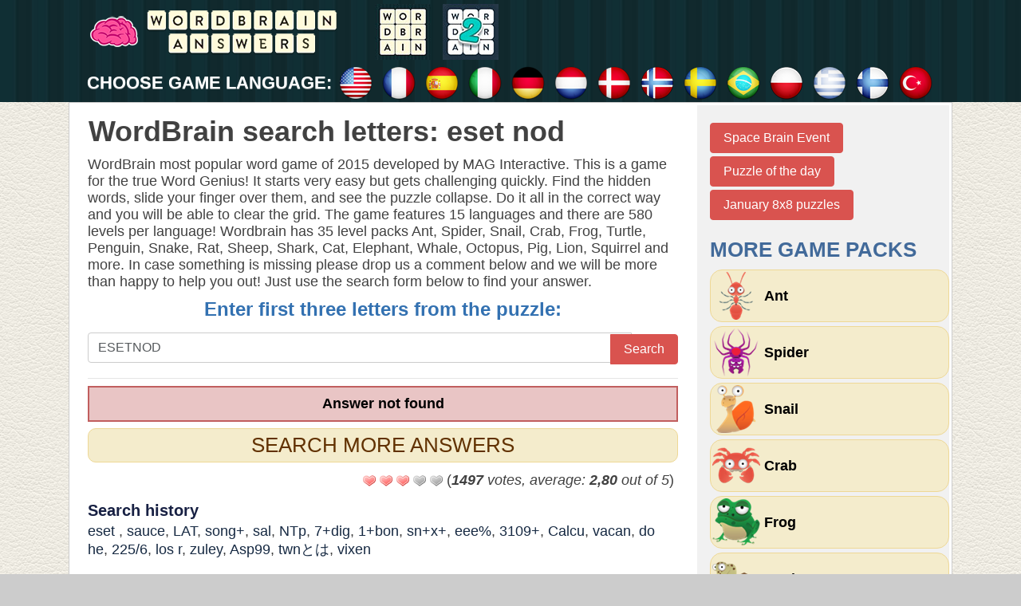

--- FILE ---
content_type: text/html; charset=UTF-8
request_url: https://word-brain.net/?letters=eset+nod
body_size: 6930
content:
<!DOCTYPE html>
<html xmlns="http://www.w3.org/1999/xhtml" lang="en" prefix="og: http://ogp.me/ns#">
<head>
	<title>WordBrain search letters: eset nod</title>
    <meta http-equiv="Content-Type" content="text/html; charset=UTF-8" />
	<meta name="viewport" content="width=device-width, initial-scale=1.0" />
    <meta name="robots" content="index, follow" />
    
    <meta name="description" content="Find out all the popular WordBrain Answers, Cheats &amp; Solutions for iPhone, iPad &amp; Android. Simple search!" />
    <meta property="og:type" content="website" />
    <meta property="og:url" content="https://word-brain.net/en/" />
    <meta property="og:title" content="WordBrain search letters: eset nod" />
    <meta property="og:description" content="Find out all the popular WordBrain Answers, Cheats &amp; Solutions for iPhone, iPad &amp; Android. Simple search!" />
    <meta property="og:image" content="https://word-brain.net/template/images/unnamed2.png" />
    <style>*,h4{padding:0;margin:0}*,body,h4{margin:0}.sidebox p,h2,h3,h4{font-weight:700}.sidebox ul,ul{list-style:none}.answerimages li,.btn,.input-group{position:relative}.alert-danger,.boxad,.btn,.letterblock span,.packs h3,.top-ads,.widget-games img,nav.nav-header ul li{text-align:center}.form-control,.letterblock span,.nav-header,.next-button,.sidebox p{text-transform:uppercase}.next-button,.next-button a,.right,a{text-decoration:none}.input-group,.table{border-collapse:separate}body{color:#414141;font-family:Arial,Verdana,Geneva,Arial,Helvetica,sans-serif;font-size:18px;background:url("/template/images/pattern27.png") #ccc}.container,.footercontainer{margin:0 auto;max-width:1100px;padding-bottom:15px}.container{padding:3px;background:#fff;border:1px solid #ccc}a{color:#162942}img{vertical-align:middle}h1{margin:2px 1px 10px}h2{font-size:24px;color:#3371b1}h3{color:#172043;font-size:20px;margin:11px 0 4px}h4{font-size:14px;font-family:Verdana}.clear{clear:both}.sidebox{float:right;width:300px;overflow:hidden;padding:0 0 0 16px;background:#f1f1f1}.sidebox .widget{padding-top:20px}.sidebox p{color:#426a9a;font-size:26px}.games{padding:5px;float:left;margin-left:40px;min-height:70px}.games a{display:inline-block;margin-right:10px}.games a.active,.games a:hover{box-shadow:0 0 7px #000}.boxad{padding:8px;margin:20px 0;min-height:310px}.boxad strong{display:block;font-weight:400;color:#666;font-size:11px}.top-menu{min-height:48px}.nav-header{background:#1a2b39}body.wordbrain .logo-img{padding-top:10px}body.wordbrain .header,body.wordbrain .nav-header{background:url("/template/images/bg-wordbrain.jpg") rgba(0,0,0,0)}.sidebox ul{padding:4px 0 0}.footercontainer{font-size:17px}.top-ads{color:#fff;font-size:22px;padding:10px 0}.text_div{font-size:14px;margin:0 10px 40px 0}.langtext{vertical-align:top;line-height:48px}.btn,.input-group-addon,.input-group-btn{white-space:nowrap;vertical-align:middle}.btn,.form-control{font-size:1rem;line-height:1.5}.amp #fb-load-msg,.letterblock .hide,form #website{display:none}.error{color:#be311b;font-weight:700}.widget-games li{margin:5px 0}.table-condensed a:hover,.widget-games a{color:#000}.widget-games img{margin-right:5px;border:1px solid #ccc;display:inline-block;min-width:60px;border:none}.widget-games li.wordbrain{border:1px solid #eed896;border-radius:15px;margin:5px 0;background:#f4eccc;color:#000}.widget-games li.wordbrain a{color:#000;font-weight:700;display:block;padding:2px}.packs a.wordbrain span,.widget-games li.wordbrain span{vertical-align:top;line-height:60px}.packs h3{background:#26b2db;color:#fff;font-size:24px;font-weight:700;padding:11px 0;margin:0;border-radius:12px 12px 0 0}.packs .theme{display:block;border-bottom:1px solid #fff;margin:8px 2px}a.theme,a.theme:hover{color:#2ea9d3;font-size:24px;font-weight:700}.packs .wordbrain{background:#f1f1f1;border-radius:15px;border:1px solid #dedede;padding:2px}.packs a.wordbrain:hover{color:#2c3e50;background:#e9e9e9}.packs a.wordbrain img{display:inline-block;min-width:60px;text-align:center;margin-right:15px}.letterblock span{color:#fff;background:#fdd108;display:block;font-size:20px;font-weight:700;margin:1px;min-width:25px;padding:0;border-radius:3px;-webkit-border-radius:3px;-moz-border-radius:3px}.letterblock span.mark{background-color:#fd3608}.letterblock .inner{display:table-cell;vertical-align:bottom}.levels .item{color:#0d3669;display:block;min-width:165px;margin:5px 0;padding:8px;background:#f1f1f1;border-radius:10px;border:1px solid #dedede;font-weight:700;text-align:left}.levels a.item:hover{text-decoration:underline}.levels .item h3{color:#0e2746}.levels .arrow{background:#e74c3c;color:#fff;border-radius:18px;float:right;font-size:24px;margin:4px;padding:1px 8px}.levels .letterblock{margin:2px 15px;float:left}.levels .letterblock span{color:#66a2eb;margin:1px;font-size:11px;min-width:10px;background:#fff;padding:2px}.alert-danger{background:#e9c5c5;padding:10px;margin:8px 0;color:#000;border:2px solid #c15e5e}.input-group{display:table;margin:15px 0}.input-group .form-control{position:relative;z-index:2;float:left;width:100%;margin-bottom:0}.form-control{outline:0;display:block;width:100%;padding:.375rem .75rem;color:#55595c;background-color:#fff;background-image:none;border:1px solid #ccc;border-radius:.25rem}.input-group-addon,.input-group-btn{width:1%}.btn{display:inline-block;padding:.375rem 1rem;font-weight:400;cursor:pointer;-webkit-user-select:none;-moz-user-select:none;-ms-user-select:none;user-select:none;border:1px solid transparent;border-radius:.25rem;margin:2px 0}.btn-danger{color:#fff;background-color:#d9534f;border-color:#d9534f}.input-group .form-control:first-child{border-top-right-radius:0;border-bottom-right-radius:0}.input-group-btn .btn{border-top-left-radius:0;border-bottom-left-radius:0}.input-group .form-control,.input-group-addon,.input-group-btn{display:table-cell}.input-group-btn:last-child>.btn,.input-group-btn:last-child>.btn-group{z-index:2;margin-left:-1px}.answerimages,.appdescription{margin:10px 0}.answerimages li{display:inline-block;margin:14px 10px;border:3px solid #ffb47d}.post-ratings-image,hr{border:0}.answerimages li img{margin:0}.appimage{float:left;margin:0 10px 10px 0}.content{margin:10px 20px 40px;max-width:740px;width:100%;float:left}.post-ratings{width:100%;-moz-opacity:1;opacity:1;text-align:right}.post-ratings-loading{display:none;height:16px;text-align:left}.post-ratings IMG,.post-ratings-image IMG,.post-ratings-loading IMG{border:0;padding:0;margin:0}.post-ratings-comment-author{font-weight:400;font-style:italic}hr{height:0;border-top:1px solid rgba(0,0,0,.1);border-bottom:1px solid rgba(255,255,255,.3)}.trade{float:right;font-size:12px;max-width:500px}.right{float:right}nav.nav-header ul li a{font-size:21px;color:#666;text-decoration:none}nav.nav-header ul li{padding:4px 10px;line-height:50px;display:inline-block}nav.nav-header ul li a:hover{color:#ed309d}.header{background:#ff754a}.header .head-m{text-align:right;float:right;padding-left:0}.logo-img{text-align:left;padding-left:0;width:auto;vertical-align:top;float:left;min-height:62px}.nav-header{display:block;padding:0 15px;font-size:11px;font-weight:700;line-height:20px;color:#999;text-shadow:0 1px 0 rgba(255,255,255,.5)}.text-center,.title{text-align:center}.accordion h1.title,.accordion h2.title,.accordion h3.title{padding-bottom:10px;padding-top:10px;padding-left:16px;margin:10px 0 0;text-transform:uppercase;border-radius:5px 5px 0 0;background-color:#66a2eb;color:#fff;font-size:20px;text-align:left}.groupRow{padding:10px;text-align:left;margin-top:0;margin-bottom:0;border-bottom-left-radius:5px;border-bottom-right-radius:5px;font-size:18px;color:#000}div.row input,div.row textarea{background:#fff;border:1px solid #ccc;border-radius:5px;font-size:14px;padding:4px 6px;min-width:40%;width:300px}div.row p{margin:4px 0 10px}.next-button{background:#f4eccc;border-radius:10px;border:1px solid #eed896;padding:5px 10px;font-size:26px;color:#000;vertical-align:middle;cursor:pointer;width:130px;text-align:center;margin:7px auto}.next-button a{color:#613100;display:block}.object_card{border-radius:2px;min-width:260px;height:370px;display:inline-block;vertical-align:top;text-align:left}.columns-container{display:flex;justify-content:space-between;flex-wrap:wrap}.columns{flex-basis:calc(33.33% - 20px);box-sizing:border-box;margin:0 10px 20px}.padd{font-size:20px}.table{border-spacing:0;border-width:1px 0 0 1px;margin:0 0 1.5em;width:100%}table,td,th{border:1px solid rgba(0,0,0,.1)}td{border-width:0 1px 1px 0}.table-condensed>tbody>tr>td{padding:8px;line-height:1.5;vertical-align:top;border-bottom:1px solid rgba(0,0,0,.12);font-size:20px;font-weight:500;color:#f0f0f0;text-align:center}.table-condensed a{color:#1e73be}.text-danger,.todayday{background:#2274a5}.todayday a{color:#fff}@media screen and (max-width:685px){.content{float:none;margin:0}.sidebox{float:none;width:100%;padding:0;margin:5px}#page_title{font-size:24pt}.langtext{display:none}.logo-img img{width:90%}h1{font-size:27px}}@media screen and (max-width:400px){.games{float:none;margin:0 auto;padding:18px 0;text-align:center;clear:left}}</style>    
    <link rel="shortcut icon" href="/favicon.ico" type="image/x-icon" />
    <script type="text/javascript" async="async" data-noptimize="1" data-cfasync="false" src="//scripts.pubnation.com/tags/a2c08367-8f86-41a2-99d5-3d6fd3001706.js"></script>
    
     
    <script src="//ajax.googleapis.com/ajax/libs/jquery/3.7.1/jquery.slim.min.js"></script>
    </head>
<body class="wordbrain">

  <div id="header_block" style="width:100%">
      <div class="top-header-block">
        <div class="header">
          <nav class="nav-logo" style="max-width:1060px;margin:auto">
              <div class="row-main">

                  <div class="logo-img" style="width:auto">
                      <a href="/en/">
                        <img alt="WordBrain answers" title="WordBrain answers" src="/template/images/logo_wordbrain.png" />
                      </a>
                  </div>
                  <div class="top-menu head-m" style="text-align:right">
                     
                  </div>
                  
                  <div class="games">
                    <a href="/en/"><img src="/template/images/wordbrain.jpg" alt="Wordbrain" /></a>                    
                    <a href="https://wordbrainthemes.info/en/"><img src="/template/images/wordbrain-themes.jpg" alt="Wordbrain 2" /></a>
                  </div>

                  <div class="clear"></div>
              </div>
          </nav>
        </div>
          
                <nav class="nav-header title">
            <div class="row-main">
                <div class="top-menu" style="width:100%;font-size:22px;color:#fff;">
                  <span class="langtext">Choose game language:</span> 
  <a href="/en/" title="WordBrain answers"><img src="/template/images/flags/us.png" alt="WordBrain answers" width="48" height="48" /></a>
  <a href="/fr/" title="WordBrain solution"><img src="/template/images/flags/fr.png" alt="WordBrain solution" width="48" height="48" /></a>
  <a href="/es/" title="WordBrain respuestas"><img src="/template/images/flags/es.png" alt="WordBrain respuestas" width="48" height="48" /></a>  
  <a href="/it/" title="WordBrain soluzioni"><img src="/template/images/flags/it.png" alt="WordBrain soluzioni" width="48" height="48" /></a>  
  <a href="/de/" title="WordBrain lösungen"><img src="/template/images/flags/de.png" alt="WordBrain lösungen" width="48" height="48" /></a>  
  <a href="/nl/" title="WordBrain antwoorden"><img src="/template/images/flags/nl.png" alt="WordBrain antwoorden" width="48" height="48" /></a>
  <a href="/dk/" title="WordBrain svar"><img src="/template/images/flags/dk.png" alt="WordBrain svar" width="48" height="48" /></a>
  <a href="/no/" title="WordBrain svar"><img src="/template/images/flags/no.png" alt="WordBrain svar" width="48" height="48" /></a>
  <a href="/se/" title="WordBrain fusk"><img src="/template/images/flags/se.png" alt="WordBrain fusk" width="48" height="48" /></a>
  <a href="/br/" title="WordBrain respostas"><img src="/template/images/flags/br.png" alt="WordBrain respostas" width="48" height="48" /></a>
  <a href="/pl/" title="WordBrain odpowiedzi"><img src="/template/images/flags/pl.png" alt="WordBrain odpowiedzi" width="48" height="48" /></a>
  <a href="/gr/" title="WordBrain λυσεις"><img src="/template/images/flags/gr.png" alt="WordBrain λυσεις" width="48" height="48" /></a>
  <a href="/fi/" title="WordBrain vastaukset"><img src="/template/images/flags/fi.png" alt="WordBrain vastaukset" width="48" height="48" /></a>  
  <a href="/tr/" title="WordBrain cevaplar"><img src="/template/images/flags/tr.png" alt="WordBrain cevaplar" width="48" height="48" /></a>

                </div>
            </div>
        </nav>
                
      </div>
  </div>

  <div class="container">

    <div class="content">
      <h1>WordBrain search letters: eset nod</h1>      
        
  <div class="appdescription">
    <p>WordBrain most popular word game of 2015 developed by MAG Interactive. This is a game for the true Word Genius! It starts very easy but gets challenging quickly. 
Find the hidden words, slide your finger over them, and see the puzzle collapse. Do it all in the correct way and you will be able to clear the grid.
The game features 15 languages and there are 580 levels per language! Wordbrain has 35 level packs Ant, Spider, Snail, Crab, Frog, Turtle, Penguin, Snake, Rat, Sheep,
 Shark, Cat, Elephant, Whale, Octopus, Pig, Lion, Squirrel and more. In case something is missing please drop us a comment below and we will be more than happy to help you out!
Just use the search form below to find your answer.
</p> 
  </div> 
  <div class="clear"></div>
  
  <h2 class="title">Enter first three letters from the puzzle:</h2>
  <form method="get" target="_top" action="/en/">
    <div class="input-group">
      <input type="text" class="form-control" name="letters" placeholder="ABC" value="esetnod" />
      <span class="input-group-btn">
        <button class="btn btn-danger" type="submit">Search</button>
      </span>
    </div>
  </form> 
  
  <hr />

  <div class="alert alert-danger"><strong>Answer not found</strong></div>  <div class="next-button" style="width:auto"><a href="/en/">Search more answers</a></div>
    <div style="padding:5px;">
      <script type='text/javascript'>
  var ratingsL10n = {"plugin_url":"/ratings","ajax_url":"/ratings/rating-ajax.php","text_wait":"Please rate only 1 post at a time.","image":"rt","image_ext":"gif","max":"5","show_loading":"1","show_fading":"1","custom":"0"};
  var ratings_mouseover_image=new Image();ratings_mouseover_image.src="/ratings/images/rating_over.gif";
  </script>
  <script defer src="/ratings/ratings.min.js"></script>  
    <div id="post-ratings-06067b38e0a9a19f6426cd5ea7981810" class="post-ratings">
    <img id="rating_06067b38e0a9a19f6426cd5ea7981810_1" src="/ratings/images/rating_on.gif" alt="1497 votes, average: 2,80 out of 5" title="1497 votes, average: 2,80 out of 5"  onmouseover="current_rating('06067b38e0a9a19f6426cd5ea7981810', 1, '1 Star');" onmouseout="ratings_off(2.8, 3, 0);" onclick="rate_post();" onkeypress="rate_post();" style="cursor:pointer;border:0px;" />
<img id="rating_06067b38e0a9a19f6426cd5ea7981810_2" src="/ratings/images/rating_on.gif" alt="1497 votes, average: 2,80 out of 5" title="1497 votes, average: 2,80 out of 5"  onmouseover="current_rating('06067b38e0a9a19f6426cd5ea7981810', 2, '2 Stars');" onmouseout="ratings_off(2.8, 3, 0);" onclick="rate_post();" onkeypress="rate_post();" style="cursor:pointer;border:0px;" />
<img id="rating_06067b38e0a9a19f6426cd5ea7981810_3" src="/ratings/images/rating_half.gif" alt="1497 votes, average: 2,80 out of 5" title="1497 votes, average: 2,80 out of 5"  onmouseover="current_rating('06067b38e0a9a19f6426cd5ea7981810', 3, '3 Stars');" onmouseout="ratings_off(2.8, 3, 0);" onclick="rate_post();" onkeypress="rate_post();" style="cursor:pointer;border:0px;" />
<img id="rating_06067b38e0a9a19f6426cd5ea7981810_4" src="/ratings/images/rating_off.gif" alt="1497 votes, average: 2,80 out of 5" title="1497 votes, average: 2,80 out of 5"  onmouseover="current_rating('06067b38e0a9a19f6426cd5ea7981810', 4, '4 Stars');" onmouseout="ratings_off(2.8, 3, 0);" onclick="rate_post();" onkeypress="rate_post();" style="cursor:pointer;border:0px;" />
<img id="rating_06067b38e0a9a19f6426cd5ea7981810_5" src="/ratings/images/rating_off.gif" alt="1497 votes, average: 2,80 out of 5" title="1497 votes, average: 2,80 out of 5"  onmouseover="current_rating('06067b38e0a9a19f6426cd5ea7981810', 5, '5 Stars');" onmouseout="ratings_off(2.8, 3, 0);" onclick="rate_post();" onkeypress="rate_post();" style="cursor:pointer;border:0px;" />
     (<em><strong>1497</strong> votes, average: <strong>2,80</strong> out of 5</em>)
   <script type="application/ld+json">
   {
      "@context": "http://schema.org",
      "@type": "aggregateRating",
      "itemReviewed": {
          "@type": "Game",
          "name": "WordBrain answers"
      },
      "ratingValue": "2.8",
      "bestRating": 5,
      "ratingCount": 1497   }
   </script>
  </div>
    <div id="post-ratings-06067b38e0a9a19f6426cd5ea7981810-loading" class="post-ratings-loading">
    <img src="/ratings/images/loading.gif" width="16" height="16" alt="Loading..." title="Loading..." class="post-ratings-image" />&nbsp;Loading...
  </div>
    </div>

<h3>Search history</h3>

<a href="/?letters=eset+nod">eset </a>, <a href="/?letters=saucepan">sauce</a>, <a href="/?letters=LAT">LAT</a>, <a href="/?letters=song%2Bstr">song+</a>, <a href="/?letters=sal">sal</a>, <a href="/?letters=NTp">NTp</a>, <a href="/?letters=7%2Bdigito">7+dig</a>, <a href="/?letters=1%2Bbond%2Bs">1+bon</a>, <a href="/?letters=sn%2Bx%2Bin">sn+x+</a>, <a href="/?letters=eee%25">eee%</a>, <a href="/?letters=3109%2BWes">3109+</a>, <a href="/?letters=Calculad">Calcu</a>, <a href="/?letters=vacant+r">vacan</a>, <a href="/?letters=do+hemp">do he</a>, <a href="/?letters=225%2F65%2Br">225/6</a>, <a href="/?letters=los+ruga">los r</a>, <a href="/?letters=zuleyka%2B">zuley</a>, <a href="/?letters=Asp99999">Asp99</a>, <a href="/?letters=twn%E3%81%A8%E3%81%AF">twnとは</a>, <a href="/?letters=vixenp%2Bt">vixen</a><br /><br />


<div id="fb-load-msg" style="margin:20px 0;font-size:23px">Loading comments...please wait...</div>
<div class="fb-comments" data-href="http://word-brain.net/en/" data-numposts="10" data-width="100%" data-order-by="reverse_time"></div>

      
      
    </div>  
    
    <div class="sidebox">
      <div class="widget"><div class="widget-cont"><a href="/en/space-brain-event/" class="btn btn-danger">Space Brain Event</a><a href="/en/puzzle-of-the-day/" class="btn btn-danger">Puzzle of the day</a><a href="/en/monthly-puzzles/" class="btn btn-danger">January 8x8 puzzles</a></div></div><div class="widget"><p>More game packs</p><div class="widget-cont"><ul class="widget-games"><li class="wordbrain"><a href="/en/ant/"><img src="/data/images/ant.png" alt="Ant pack" /><span>Ant</span></a></li>
<li class="wordbrain"><a href="/en/spider/"><img src="/data/images/spider.png" alt="Spider pack" /><span>Spider</span></a></li>
<li class="wordbrain"><a href="/en/snail/"><img src="/data/images/snail.png" alt="Snail pack" /><span>Snail</span></a></li>
<li class="wordbrain"><a href="/en/crab/"><img src="/data/images/crab.png" alt="Crab pack" /><span>Crab</span></a></li>
<li class="wordbrain"><a href="/en/frog/"><img src="/data/images/frog.png" alt="Frog pack" /><span>Frog</span></a></li>
<li class="wordbrain"><a href="/en/turtle/"><img src="/data/images/turtle.png" alt="Turtle pack" /><span>Turtle</span></a></li>
<li class="wordbrain"><a href="/en/penguin/"><img src="/data/images/penguin.png" alt="Penguin pack" /><span>Penguin</span></a></li>
<li class="wordbrain"><a href="/en/snake/"><img src="/data/images/snake.png" alt="Snake pack" /><span>Snake</span></a></li>
<li class="wordbrain"><a href="/en/rat/"><img src="/data/images/rat.png" alt="Rat pack" /><span>Rat</span></a></li>
<li class="wordbrain"><a href="/en/sheep/"><img src="/data/images/sheep.png" alt="Sheep pack" /><span>Sheep</span></a></li>
</ul></div></div><div class="widget"><p>Visit our friends</p><div class="widget-cont"><br /><a href="https://wortguru.com/" target="_blank">Wort Guru Lösungen </a>
<br /><a href="https://wordconnect.info/" target="_blank">Word Connect Answers</a>
<br /><a href="https://www.wordcharm.net/" target="_blank">Word charm Answers</a>
<br /><a href="https://wordcalm.net/" target="_blank">word calm</a>
</div></div>
    </div>
    
    <div class="clear"></div>
  </div>


<div class="footercontainer">
  <hr />
  <div class="cont">
    <div class="trade">Word-Brain.net is not affiliated with the applications mentioned on this site. All intellectual property, trademarks, and copyrighted material is property of their respective developers.</div>    
    
    <a href="/contact-us.html">Contact us</a> | <a href="/disclaimer.html">Disclaimer</a> | <a href="/privacy-policy.html">Privacy policy</a> | <a href="/about-us.html">About us</a><br />
      
    &copy; 2016  - 2026 &middot; <a style="color:#000;" href="https://word-brain.net/">Word-Brain.net</a>
  
    <div class="clear"></div>
  </div>

</div>

<!-- Google tag (gtag.js) -->
<script async src="https://www.googletagmanager.com/gtag/js?id=G-BMKN9HL09E"></script>
<script>
  window.dataLayer = window.dataLayer || [];
  function gtag(){dataLayer.push(arguments);}
  gtag('js', new Date());

  gtag('config', 'G-BMKN9HL09E');
</script>


<script data-grow-initializer="">!(function(){window.growMe||((window.growMe=function(e){window.growMe._.push(e);}),(window.growMe._=[]));var e=document.createElement("script");(e.type="text/javascript"),(e.src="https://faves.grow.me/main.js"),(e.defer=!0),e.setAttribute("data-grow-faves-site-id","U2l0ZTphMmMwODM2Ny04Zjg2LTQxYTItOTlkNS0zZDZmZDMwMDE3MDY=");var t=document.getElementsByTagName("script")[0];t.parentNode.insertBefore(e,t);})();</script>

<div id="fb-root"></div>
<script>
var comments_loaded = false;
function load_comments() {
  if (!comments_loaded) { 
    comments_loaded = true;

    var js = document.createElement('script');
    js.async = 1;
    js.src = '//connect.facebook.net/en_US/sdk.js#xfbml=1&version=v2.6';
    document.body.appendChild(js);
    
    setTimeout(function(){document.getElementById('fb-load-msg').remove();}, 1300);
  }  
}

window.addEventListener('scroll', function(e){
  var currentScroll = document.scrollingElement.scrollTop;
  var fb_target = document.getElementById('fb-load-msg');

  if( fb_target && (currentScroll > fb_target.getBoundingClientRect().top - 150) ) load_comments();

}, false);
</script>

</body>
</html>	